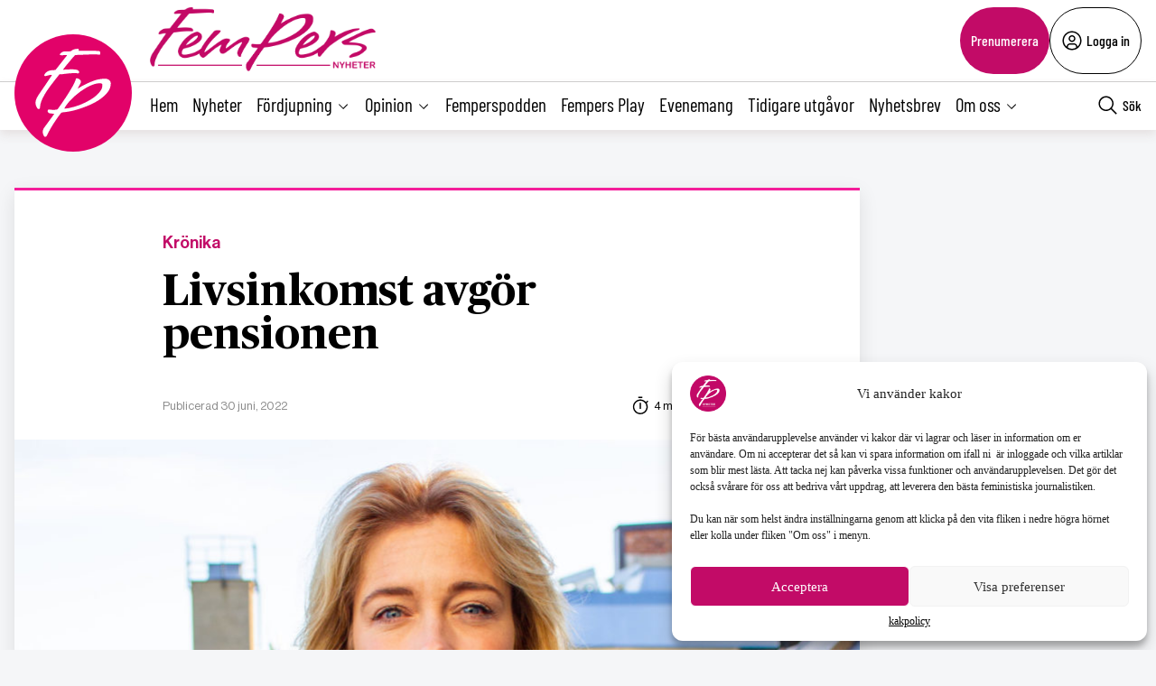

--- FILE ---
content_type: text/html; charset=utf-8
request_url: https://www.google.com/recaptcha/api2/anchor?ar=1&k=6LcnuikpAAAAAABPTqQ_gIRUCxJnCTjO5F1stfeX&co=aHR0cHM6Ly9mZW1wZXJzLnNlOjQ0Mw..&hl=en&v=PoyoqOPhxBO7pBk68S4YbpHZ&size=invisible&anchor-ms=20000&execute-ms=30000&cb=mwjoa4u8ttdx
body_size: 48606
content:
<!DOCTYPE HTML><html dir="ltr" lang="en"><head><meta http-equiv="Content-Type" content="text/html; charset=UTF-8">
<meta http-equiv="X-UA-Compatible" content="IE=edge">
<title>reCAPTCHA</title>
<style type="text/css">
/* cyrillic-ext */
@font-face {
  font-family: 'Roboto';
  font-style: normal;
  font-weight: 400;
  font-stretch: 100%;
  src: url(//fonts.gstatic.com/s/roboto/v48/KFO7CnqEu92Fr1ME7kSn66aGLdTylUAMa3GUBHMdazTgWw.woff2) format('woff2');
  unicode-range: U+0460-052F, U+1C80-1C8A, U+20B4, U+2DE0-2DFF, U+A640-A69F, U+FE2E-FE2F;
}
/* cyrillic */
@font-face {
  font-family: 'Roboto';
  font-style: normal;
  font-weight: 400;
  font-stretch: 100%;
  src: url(//fonts.gstatic.com/s/roboto/v48/KFO7CnqEu92Fr1ME7kSn66aGLdTylUAMa3iUBHMdazTgWw.woff2) format('woff2');
  unicode-range: U+0301, U+0400-045F, U+0490-0491, U+04B0-04B1, U+2116;
}
/* greek-ext */
@font-face {
  font-family: 'Roboto';
  font-style: normal;
  font-weight: 400;
  font-stretch: 100%;
  src: url(//fonts.gstatic.com/s/roboto/v48/KFO7CnqEu92Fr1ME7kSn66aGLdTylUAMa3CUBHMdazTgWw.woff2) format('woff2');
  unicode-range: U+1F00-1FFF;
}
/* greek */
@font-face {
  font-family: 'Roboto';
  font-style: normal;
  font-weight: 400;
  font-stretch: 100%;
  src: url(//fonts.gstatic.com/s/roboto/v48/KFO7CnqEu92Fr1ME7kSn66aGLdTylUAMa3-UBHMdazTgWw.woff2) format('woff2');
  unicode-range: U+0370-0377, U+037A-037F, U+0384-038A, U+038C, U+038E-03A1, U+03A3-03FF;
}
/* math */
@font-face {
  font-family: 'Roboto';
  font-style: normal;
  font-weight: 400;
  font-stretch: 100%;
  src: url(//fonts.gstatic.com/s/roboto/v48/KFO7CnqEu92Fr1ME7kSn66aGLdTylUAMawCUBHMdazTgWw.woff2) format('woff2');
  unicode-range: U+0302-0303, U+0305, U+0307-0308, U+0310, U+0312, U+0315, U+031A, U+0326-0327, U+032C, U+032F-0330, U+0332-0333, U+0338, U+033A, U+0346, U+034D, U+0391-03A1, U+03A3-03A9, U+03B1-03C9, U+03D1, U+03D5-03D6, U+03F0-03F1, U+03F4-03F5, U+2016-2017, U+2034-2038, U+203C, U+2040, U+2043, U+2047, U+2050, U+2057, U+205F, U+2070-2071, U+2074-208E, U+2090-209C, U+20D0-20DC, U+20E1, U+20E5-20EF, U+2100-2112, U+2114-2115, U+2117-2121, U+2123-214F, U+2190, U+2192, U+2194-21AE, U+21B0-21E5, U+21F1-21F2, U+21F4-2211, U+2213-2214, U+2216-22FF, U+2308-230B, U+2310, U+2319, U+231C-2321, U+2336-237A, U+237C, U+2395, U+239B-23B7, U+23D0, U+23DC-23E1, U+2474-2475, U+25AF, U+25B3, U+25B7, U+25BD, U+25C1, U+25CA, U+25CC, U+25FB, U+266D-266F, U+27C0-27FF, U+2900-2AFF, U+2B0E-2B11, U+2B30-2B4C, U+2BFE, U+3030, U+FF5B, U+FF5D, U+1D400-1D7FF, U+1EE00-1EEFF;
}
/* symbols */
@font-face {
  font-family: 'Roboto';
  font-style: normal;
  font-weight: 400;
  font-stretch: 100%;
  src: url(//fonts.gstatic.com/s/roboto/v48/KFO7CnqEu92Fr1ME7kSn66aGLdTylUAMaxKUBHMdazTgWw.woff2) format('woff2');
  unicode-range: U+0001-000C, U+000E-001F, U+007F-009F, U+20DD-20E0, U+20E2-20E4, U+2150-218F, U+2190, U+2192, U+2194-2199, U+21AF, U+21E6-21F0, U+21F3, U+2218-2219, U+2299, U+22C4-22C6, U+2300-243F, U+2440-244A, U+2460-24FF, U+25A0-27BF, U+2800-28FF, U+2921-2922, U+2981, U+29BF, U+29EB, U+2B00-2BFF, U+4DC0-4DFF, U+FFF9-FFFB, U+10140-1018E, U+10190-1019C, U+101A0, U+101D0-101FD, U+102E0-102FB, U+10E60-10E7E, U+1D2C0-1D2D3, U+1D2E0-1D37F, U+1F000-1F0FF, U+1F100-1F1AD, U+1F1E6-1F1FF, U+1F30D-1F30F, U+1F315, U+1F31C, U+1F31E, U+1F320-1F32C, U+1F336, U+1F378, U+1F37D, U+1F382, U+1F393-1F39F, U+1F3A7-1F3A8, U+1F3AC-1F3AF, U+1F3C2, U+1F3C4-1F3C6, U+1F3CA-1F3CE, U+1F3D4-1F3E0, U+1F3ED, U+1F3F1-1F3F3, U+1F3F5-1F3F7, U+1F408, U+1F415, U+1F41F, U+1F426, U+1F43F, U+1F441-1F442, U+1F444, U+1F446-1F449, U+1F44C-1F44E, U+1F453, U+1F46A, U+1F47D, U+1F4A3, U+1F4B0, U+1F4B3, U+1F4B9, U+1F4BB, U+1F4BF, U+1F4C8-1F4CB, U+1F4D6, U+1F4DA, U+1F4DF, U+1F4E3-1F4E6, U+1F4EA-1F4ED, U+1F4F7, U+1F4F9-1F4FB, U+1F4FD-1F4FE, U+1F503, U+1F507-1F50B, U+1F50D, U+1F512-1F513, U+1F53E-1F54A, U+1F54F-1F5FA, U+1F610, U+1F650-1F67F, U+1F687, U+1F68D, U+1F691, U+1F694, U+1F698, U+1F6AD, U+1F6B2, U+1F6B9-1F6BA, U+1F6BC, U+1F6C6-1F6CF, U+1F6D3-1F6D7, U+1F6E0-1F6EA, U+1F6F0-1F6F3, U+1F6F7-1F6FC, U+1F700-1F7FF, U+1F800-1F80B, U+1F810-1F847, U+1F850-1F859, U+1F860-1F887, U+1F890-1F8AD, U+1F8B0-1F8BB, U+1F8C0-1F8C1, U+1F900-1F90B, U+1F93B, U+1F946, U+1F984, U+1F996, U+1F9E9, U+1FA00-1FA6F, U+1FA70-1FA7C, U+1FA80-1FA89, U+1FA8F-1FAC6, U+1FACE-1FADC, U+1FADF-1FAE9, U+1FAF0-1FAF8, U+1FB00-1FBFF;
}
/* vietnamese */
@font-face {
  font-family: 'Roboto';
  font-style: normal;
  font-weight: 400;
  font-stretch: 100%;
  src: url(//fonts.gstatic.com/s/roboto/v48/KFO7CnqEu92Fr1ME7kSn66aGLdTylUAMa3OUBHMdazTgWw.woff2) format('woff2');
  unicode-range: U+0102-0103, U+0110-0111, U+0128-0129, U+0168-0169, U+01A0-01A1, U+01AF-01B0, U+0300-0301, U+0303-0304, U+0308-0309, U+0323, U+0329, U+1EA0-1EF9, U+20AB;
}
/* latin-ext */
@font-face {
  font-family: 'Roboto';
  font-style: normal;
  font-weight: 400;
  font-stretch: 100%;
  src: url(//fonts.gstatic.com/s/roboto/v48/KFO7CnqEu92Fr1ME7kSn66aGLdTylUAMa3KUBHMdazTgWw.woff2) format('woff2');
  unicode-range: U+0100-02BA, U+02BD-02C5, U+02C7-02CC, U+02CE-02D7, U+02DD-02FF, U+0304, U+0308, U+0329, U+1D00-1DBF, U+1E00-1E9F, U+1EF2-1EFF, U+2020, U+20A0-20AB, U+20AD-20C0, U+2113, U+2C60-2C7F, U+A720-A7FF;
}
/* latin */
@font-face {
  font-family: 'Roboto';
  font-style: normal;
  font-weight: 400;
  font-stretch: 100%;
  src: url(//fonts.gstatic.com/s/roboto/v48/KFO7CnqEu92Fr1ME7kSn66aGLdTylUAMa3yUBHMdazQ.woff2) format('woff2');
  unicode-range: U+0000-00FF, U+0131, U+0152-0153, U+02BB-02BC, U+02C6, U+02DA, U+02DC, U+0304, U+0308, U+0329, U+2000-206F, U+20AC, U+2122, U+2191, U+2193, U+2212, U+2215, U+FEFF, U+FFFD;
}
/* cyrillic-ext */
@font-face {
  font-family: 'Roboto';
  font-style: normal;
  font-weight: 500;
  font-stretch: 100%;
  src: url(//fonts.gstatic.com/s/roboto/v48/KFO7CnqEu92Fr1ME7kSn66aGLdTylUAMa3GUBHMdazTgWw.woff2) format('woff2');
  unicode-range: U+0460-052F, U+1C80-1C8A, U+20B4, U+2DE0-2DFF, U+A640-A69F, U+FE2E-FE2F;
}
/* cyrillic */
@font-face {
  font-family: 'Roboto';
  font-style: normal;
  font-weight: 500;
  font-stretch: 100%;
  src: url(//fonts.gstatic.com/s/roboto/v48/KFO7CnqEu92Fr1ME7kSn66aGLdTylUAMa3iUBHMdazTgWw.woff2) format('woff2');
  unicode-range: U+0301, U+0400-045F, U+0490-0491, U+04B0-04B1, U+2116;
}
/* greek-ext */
@font-face {
  font-family: 'Roboto';
  font-style: normal;
  font-weight: 500;
  font-stretch: 100%;
  src: url(//fonts.gstatic.com/s/roboto/v48/KFO7CnqEu92Fr1ME7kSn66aGLdTylUAMa3CUBHMdazTgWw.woff2) format('woff2');
  unicode-range: U+1F00-1FFF;
}
/* greek */
@font-face {
  font-family: 'Roboto';
  font-style: normal;
  font-weight: 500;
  font-stretch: 100%;
  src: url(//fonts.gstatic.com/s/roboto/v48/KFO7CnqEu92Fr1ME7kSn66aGLdTylUAMa3-UBHMdazTgWw.woff2) format('woff2');
  unicode-range: U+0370-0377, U+037A-037F, U+0384-038A, U+038C, U+038E-03A1, U+03A3-03FF;
}
/* math */
@font-face {
  font-family: 'Roboto';
  font-style: normal;
  font-weight: 500;
  font-stretch: 100%;
  src: url(//fonts.gstatic.com/s/roboto/v48/KFO7CnqEu92Fr1ME7kSn66aGLdTylUAMawCUBHMdazTgWw.woff2) format('woff2');
  unicode-range: U+0302-0303, U+0305, U+0307-0308, U+0310, U+0312, U+0315, U+031A, U+0326-0327, U+032C, U+032F-0330, U+0332-0333, U+0338, U+033A, U+0346, U+034D, U+0391-03A1, U+03A3-03A9, U+03B1-03C9, U+03D1, U+03D5-03D6, U+03F0-03F1, U+03F4-03F5, U+2016-2017, U+2034-2038, U+203C, U+2040, U+2043, U+2047, U+2050, U+2057, U+205F, U+2070-2071, U+2074-208E, U+2090-209C, U+20D0-20DC, U+20E1, U+20E5-20EF, U+2100-2112, U+2114-2115, U+2117-2121, U+2123-214F, U+2190, U+2192, U+2194-21AE, U+21B0-21E5, U+21F1-21F2, U+21F4-2211, U+2213-2214, U+2216-22FF, U+2308-230B, U+2310, U+2319, U+231C-2321, U+2336-237A, U+237C, U+2395, U+239B-23B7, U+23D0, U+23DC-23E1, U+2474-2475, U+25AF, U+25B3, U+25B7, U+25BD, U+25C1, U+25CA, U+25CC, U+25FB, U+266D-266F, U+27C0-27FF, U+2900-2AFF, U+2B0E-2B11, U+2B30-2B4C, U+2BFE, U+3030, U+FF5B, U+FF5D, U+1D400-1D7FF, U+1EE00-1EEFF;
}
/* symbols */
@font-face {
  font-family: 'Roboto';
  font-style: normal;
  font-weight: 500;
  font-stretch: 100%;
  src: url(//fonts.gstatic.com/s/roboto/v48/KFO7CnqEu92Fr1ME7kSn66aGLdTylUAMaxKUBHMdazTgWw.woff2) format('woff2');
  unicode-range: U+0001-000C, U+000E-001F, U+007F-009F, U+20DD-20E0, U+20E2-20E4, U+2150-218F, U+2190, U+2192, U+2194-2199, U+21AF, U+21E6-21F0, U+21F3, U+2218-2219, U+2299, U+22C4-22C6, U+2300-243F, U+2440-244A, U+2460-24FF, U+25A0-27BF, U+2800-28FF, U+2921-2922, U+2981, U+29BF, U+29EB, U+2B00-2BFF, U+4DC0-4DFF, U+FFF9-FFFB, U+10140-1018E, U+10190-1019C, U+101A0, U+101D0-101FD, U+102E0-102FB, U+10E60-10E7E, U+1D2C0-1D2D3, U+1D2E0-1D37F, U+1F000-1F0FF, U+1F100-1F1AD, U+1F1E6-1F1FF, U+1F30D-1F30F, U+1F315, U+1F31C, U+1F31E, U+1F320-1F32C, U+1F336, U+1F378, U+1F37D, U+1F382, U+1F393-1F39F, U+1F3A7-1F3A8, U+1F3AC-1F3AF, U+1F3C2, U+1F3C4-1F3C6, U+1F3CA-1F3CE, U+1F3D4-1F3E0, U+1F3ED, U+1F3F1-1F3F3, U+1F3F5-1F3F7, U+1F408, U+1F415, U+1F41F, U+1F426, U+1F43F, U+1F441-1F442, U+1F444, U+1F446-1F449, U+1F44C-1F44E, U+1F453, U+1F46A, U+1F47D, U+1F4A3, U+1F4B0, U+1F4B3, U+1F4B9, U+1F4BB, U+1F4BF, U+1F4C8-1F4CB, U+1F4D6, U+1F4DA, U+1F4DF, U+1F4E3-1F4E6, U+1F4EA-1F4ED, U+1F4F7, U+1F4F9-1F4FB, U+1F4FD-1F4FE, U+1F503, U+1F507-1F50B, U+1F50D, U+1F512-1F513, U+1F53E-1F54A, U+1F54F-1F5FA, U+1F610, U+1F650-1F67F, U+1F687, U+1F68D, U+1F691, U+1F694, U+1F698, U+1F6AD, U+1F6B2, U+1F6B9-1F6BA, U+1F6BC, U+1F6C6-1F6CF, U+1F6D3-1F6D7, U+1F6E0-1F6EA, U+1F6F0-1F6F3, U+1F6F7-1F6FC, U+1F700-1F7FF, U+1F800-1F80B, U+1F810-1F847, U+1F850-1F859, U+1F860-1F887, U+1F890-1F8AD, U+1F8B0-1F8BB, U+1F8C0-1F8C1, U+1F900-1F90B, U+1F93B, U+1F946, U+1F984, U+1F996, U+1F9E9, U+1FA00-1FA6F, U+1FA70-1FA7C, U+1FA80-1FA89, U+1FA8F-1FAC6, U+1FACE-1FADC, U+1FADF-1FAE9, U+1FAF0-1FAF8, U+1FB00-1FBFF;
}
/* vietnamese */
@font-face {
  font-family: 'Roboto';
  font-style: normal;
  font-weight: 500;
  font-stretch: 100%;
  src: url(//fonts.gstatic.com/s/roboto/v48/KFO7CnqEu92Fr1ME7kSn66aGLdTylUAMa3OUBHMdazTgWw.woff2) format('woff2');
  unicode-range: U+0102-0103, U+0110-0111, U+0128-0129, U+0168-0169, U+01A0-01A1, U+01AF-01B0, U+0300-0301, U+0303-0304, U+0308-0309, U+0323, U+0329, U+1EA0-1EF9, U+20AB;
}
/* latin-ext */
@font-face {
  font-family: 'Roboto';
  font-style: normal;
  font-weight: 500;
  font-stretch: 100%;
  src: url(//fonts.gstatic.com/s/roboto/v48/KFO7CnqEu92Fr1ME7kSn66aGLdTylUAMa3KUBHMdazTgWw.woff2) format('woff2');
  unicode-range: U+0100-02BA, U+02BD-02C5, U+02C7-02CC, U+02CE-02D7, U+02DD-02FF, U+0304, U+0308, U+0329, U+1D00-1DBF, U+1E00-1E9F, U+1EF2-1EFF, U+2020, U+20A0-20AB, U+20AD-20C0, U+2113, U+2C60-2C7F, U+A720-A7FF;
}
/* latin */
@font-face {
  font-family: 'Roboto';
  font-style: normal;
  font-weight: 500;
  font-stretch: 100%;
  src: url(//fonts.gstatic.com/s/roboto/v48/KFO7CnqEu92Fr1ME7kSn66aGLdTylUAMa3yUBHMdazQ.woff2) format('woff2');
  unicode-range: U+0000-00FF, U+0131, U+0152-0153, U+02BB-02BC, U+02C6, U+02DA, U+02DC, U+0304, U+0308, U+0329, U+2000-206F, U+20AC, U+2122, U+2191, U+2193, U+2212, U+2215, U+FEFF, U+FFFD;
}
/* cyrillic-ext */
@font-face {
  font-family: 'Roboto';
  font-style: normal;
  font-weight: 900;
  font-stretch: 100%;
  src: url(//fonts.gstatic.com/s/roboto/v48/KFO7CnqEu92Fr1ME7kSn66aGLdTylUAMa3GUBHMdazTgWw.woff2) format('woff2');
  unicode-range: U+0460-052F, U+1C80-1C8A, U+20B4, U+2DE0-2DFF, U+A640-A69F, U+FE2E-FE2F;
}
/* cyrillic */
@font-face {
  font-family: 'Roboto';
  font-style: normal;
  font-weight: 900;
  font-stretch: 100%;
  src: url(//fonts.gstatic.com/s/roboto/v48/KFO7CnqEu92Fr1ME7kSn66aGLdTylUAMa3iUBHMdazTgWw.woff2) format('woff2');
  unicode-range: U+0301, U+0400-045F, U+0490-0491, U+04B0-04B1, U+2116;
}
/* greek-ext */
@font-face {
  font-family: 'Roboto';
  font-style: normal;
  font-weight: 900;
  font-stretch: 100%;
  src: url(//fonts.gstatic.com/s/roboto/v48/KFO7CnqEu92Fr1ME7kSn66aGLdTylUAMa3CUBHMdazTgWw.woff2) format('woff2');
  unicode-range: U+1F00-1FFF;
}
/* greek */
@font-face {
  font-family: 'Roboto';
  font-style: normal;
  font-weight: 900;
  font-stretch: 100%;
  src: url(//fonts.gstatic.com/s/roboto/v48/KFO7CnqEu92Fr1ME7kSn66aGLdTylUAMa3-UBHMdazTgWw.woff2) format('woff2');
  unicode-range: U+0370-0377, U+037A-037F, U+0384-038A, U+038C, U+038E-03A1, U+03A3-03FF;
}
/* math */
@font-face {
  font-family: 'Roboto';
  font-style: normal;
  font-weight: 900;
  font-stretch: 100%;
  src: url(//fonts.gstatic.com/s/roboto/v48/KFO7CnqEu92Fr1ME7kSn66aGLdTylUAMawCUBHMdazTgWw.woff2) format('woff2');
  unicode-range: U+0302-0303, U+0305, U+0307-0308, U+0310, U+0312, U+0315, U+031A, U+0326-0327, U+032C, U+032F-0330, U+0332-0333, U+0338, U+033A, U+0346, U+034D, U+0391-03A1, U+03A3-03A9, U+03B1-03C9, U+03D1, U+03D5-03D6, U+03F0-03F1, U+03F4-03F5, U+2016-2017, U+2034-2038, U+203C, U+2040, U+2043, U+2047, U+2050, U+2057, U+205F, U+2070-2071, U+2074-208E, U+2090-209C, U+20D0-20DC, U+20E1, U+20E5-20EF, U+2100-2112, U+2114-2115, U+2117-2121, U+2123-214F, U+2190, U+2192, U+2194-21AE, U+21B0-21E5, U+21F1-21F2, U+21F4-2211, U+2213-2214, U+2216-22FF, U+2308-230B, U+2310, U+2319, U+231C-2321, U+2336-237A, U+237C, U+2395, U+239B-23B7, U+23D0, U+23DC-23E1, U+2474-2475, U+25AF, U+25B3, U+25B7, U+25BD, U+25C1, U+25CA, U+25CC, U+25FB, U+266D-266F, U+27C0-27FF, U+2900-2AFF, U+2B0E-2B11, U+2B30-2B4C, U+2BFE, U+3030, U+FF5B, U+FF5D, U+1D400-1D7FF, U+1EE00-1EEFF;
}
/* symbols */
@font-face {
  font-family: 'Roboto';
  font-style: normal;
  font-weight: 900;
  font-stretch: 100%;
  src: url(//fonts.gstatic.com/s/roboto/v48/KFO7CnqEu92Fr1ME7kSn66aGLdTylUAMaxKUBHMdazTgWw.woff2) format('woff2');
  unicode-range: U+0001-000C, U+000E-001F, U+007F-009F, U+20DD-20E0, U+20E2-20E4, U+2150-218F, U+2190, U+2192, U+2194-2199, U+21AF, U+21E6-21F0, U+21F3, U+2218-2219, U+2299, U+22C4-22C6, U+2300-243F, U+2440-244A, U+2460-24FF, U+25A0-27BF, U+2800-28FF, U+2921-2922, U+2981, U+29BF, U+29EB, U+2B00-2BFF, U+4DC0-4DFF, U+FFF9-FFFB, U+10140-1018E, U+10190-1019C, U+101A0, U+101D0-101FD, U+102E0-102FB, U+10E60-10E7E, U+1D2C0-1D2D3, U+1D2E0-1D37F, U+1F000-1F0FF, U+1F100-1F1AD, U+1F1E6-1F1FF, U+1F30D-1F30F, U+1F315, U+1F31C, U+1F31E, U+1F320-1F32C, U+1F336, U+1F378, U+1F37D, U+1F382, U+1F393-1F39F, U+1F3A7-1F3A8, U+1F3AC-1F3AF, U+1F3C2, U+1F3C4-1F3C6, U+1F3CA-1F3CE, U+1F3D4-1F3E0, U+1F3ED, U+1F3F1-1F3F3, U+1F3F5-1F3F7, U+1F408, U+1F415, U+1F41F, U+1F426, U+1F43F, U+1F441-1F442, U+1F444, U+1F446-1F449, U+1F44C-1F44E, U+1F453, U+1F46A, U+1F47D, U+1F4A3, U+1F4B0, U+1F4B3, U+1F4B9, U+1F4BB, U+1F4BF, U+1F4C8-1F4CB, U+1F4D6, U+1F4DA, U+1F4DF, U+1F4E3-1F4E6, U+1F4EA-1F4ED, U+1F4F7, U+1F4F9-1F4FB, U+1F4FD-1F4FE, U+1F503, U+1F507-1F50B, U+1F50D, U+1F512-1F513, U+1F53E-1F54A, U+1F54F-1F5FA, U+1F610, U+1F650-1F67F, U+1F687, U+1F68D, U+1F691, U+1F694, U+1F698, U+1F6AD, U+1F6B2, U+1F6B9-1F6BA, U+1F6BC, U+1F6C6-1F6CF, U+1F6D3-1F6D7, U+1F6E0-1F6EA, U+1F6F0-1F6F3, U+1F6F7-1F6FC, U+1F700-1F7FF, U+1F800-1F80B, U+1F810-1F847, U+1F850-1F859, U+1F860-1F887, U+1F890-1F8AD, U+1F8B0-1F8BB, U+1F8C0-1F8C1, U+1F900-1F90B, U+1F93B, U+1F946, U+1F984, U+1F996, U+1F9E9, U+1FA00-1FA6F, U+1FA70-1FA7C, U+1FA80-1FA89, U+1FA8F-1FAC6, U+1FACE-1FADC, U+1FADF-1FAE9, U+1FAF0-1FAF8, U+1FB00-1FBFF;
}
/* vietnamese */
@font-face {
  font-family: 'Roboto';
  font-style: normal;
  font-weight: 900;
  font-stretch: 100%;
  src: url(//fonts.gstatic.com/s/roboto/v48/KFO7CnqEu92Fr1ME7kSn66aGLdTylUAMa3OUBHMdazTgWw.woff2) format('woff2');
  unicode-range: U+0102-0103, U+0110-0111, U+0128-0129, U+0168-0169, U+01A0-01A1, U+01AF-01B0, U+0300-0301, U+0303-0304, U+0308-0309, U+0323, U+0329, U+1EA0-1EF9, U+20AB;
}
/* latin-ext */
@font-face {
  font-family: 'Roboto';
  font-style: normal;
  font-weight: 900;
  font-stretch: 100%;
  src: url(//fonts.gstatic.com/s/roboto/v48/KFO7CnqEu92Fr1ME7kSn66aGLdTylUAMa3KUBHMdazTgWw.woff2) format('woff2');
  unicode-range: U+0100-02BA, U+02BD-02C5, U+02C7-02CC, U+02CE-02D7, U+02DD-02FF, U+0304, U+0308, U+0329, U+1D00-1DBF, U+1E00-1E9F, U+1EF2-1EFF, U+2020, U+20A0-20AB, U+20AD-20C0, U+2113, U+2C60-2C7F, U+A720-A7FF;
}
/* latin */
@font-face {
  font-family: 'Roboto';
  font-style: normal;
  font-weight: 900;
  font-stretch: 100%;
  src: url(//fonts.gstatic.com/s/roboto/v48/KFO7CnqEu92Fr1ME7kSn66aGLdTylUAMa3yUBHMdazQ.woff2) format('woff2');
  unicode-range: U+0000-00FF, U+0131, U+0152-0153, U+02BB-02BC, U+02C6, U+02DA, U+02DC, U+0304, U+0308, U+0329, U+2000-206F, U+20AC, U+2122, U+2191, U+2193, U+2212, U+2215, U+FEFF, U+FFFD;
}

</style>
<link rel="stylesheet" type="text/css" href="https://www.gstatic.com/recaptcha/releases/PoyoqOPhxBO7pBk68S4YbpHZ/styles__ltr.css">
<script nonce="kUgIBqZPz4MdKhE9LdwOVg" type="text/javascript">window['__recaptcha_api'] = 'https://www.google.com/recaptcha/api2/';</script>
<script type="text/javascript" src="https://www.gstatic.com/recaptcha/releases/PoyoqOPhxBO7pBk68S4YbpHZ/recaptcha__en.js" nonce="kUgIBqZPz4MdKhE9LdwOVg">
      
    </script></head>
<body><div id="rc-anchor-alert" class="rc-anchor-alert"></div>
<input type="hidden" id="recaptcha-token" value="[base64]">
<script type="text/javascript" nonce="kUgIBqZPz4MdKhE9LdwOVg">
      recaptcha.anchor.Main.init("[\x22ainput\x22,[\x22bgdata\x22,\x22\x22,\[base64]/[base64]/[base64]/bmV3IHJbeF0oY1swXSk6RT09Mj9uZXcgclt4XShjWzBdLGNbMV0pOkU9PTM/bmV3IHJbeF0oY1swXSxjWzFdLGNbMl0pOkU9PTQ/[base64]/[base64]/[base64]/[base64]/[base64]/[base64]/[base64]/[base64]\x22,\[base64]\\u003d\x22,\x22f0I4woRMflZ3w4LDisO/w6LCoisxwol+ZiMWwrtow5/CiAxQwptHNMKjwp3CtMO9w7Anw7l6LsObwqbDnsKbJcOxwojDl2HDijPCgcOawp/DuS0sPwF4wp/DngfDv8KUAwTChDhDw57DrxjCrB4Ww5RZwpbDpsOgwpZTwqbCsAHDmcOrwr0yKyMvwrkmOMKPw7zCo1/DnkXCrR7CrsOuw4JBwpfDkMK2wpvCrTFNXsORwo3DgMKBwowUCWzDsMOhwp89QcKsw5zCrMO9w6nDlsKSw67DjR7DhcKVwoJEw4B/[base64]/w7cxwoDDgyFUZsOjXMOPw6PDncO6YgI3wqTDhgZDXANfMyTDi8KrWMKucjA+ecO5QsKPworDscOFw4bDr8KLeGXCisOKQcOhw5rDjsO+dXnDtVgiw7DDiMKXSQzCpcO0worDq1nCh8OuSMOcTcO4TcKaw5/[base64]/DhkXDmmHDt8K9PmDClsK1w7dQdsKqBwIJNyHDsVI0wqN4MCrDq0zDisODw48Lw4Flw5FpIsOtwoJ9bcKpwpUYWBM1w5/[base64]/w5IWWyQRMsO/L2zDuMKxw5Y9VC3CuV4Ww67DocKPf8OXGATDlz8iw6cUwpsBfcO9GcO/w43CqcOhwoNUJCZ/XnjDvQDDrz3CscK4w60ReMKXwrDDr1seFUDDk3PDrMKzw7nDnRw5w47CosOdMsO/[base64]/[base64]/[base64]/DvMKdCsO5ZsK4wo9YwrzClDQ6wpEVWXnDm3shw6snOWTCm8OCRhtWXXLDvcOKTSbCrxvDrTJrdDR8wpnDpH3DiWR7wr3DuDQSwqsuwpYaPcK/w7JJA2jDp8Krw55SKigIGMOcw4bDn2MGEjrDix7CrsKfwr50w7DDvQPDiMOJUcO/wqrCncOXw7xUw5xYw7rDgsOAwoB+wrtvwpjCqcODOcOgfMKjUE03AsOPw6TCncO/H8Kbw5HCj3zDq8K2YB3DlsOcLj9iwpl2esOrYsOxIcOyGsK4wrnDkQIZwq9Bw4wKwrF5w6vCpMKJwpnDvADDkFDDg2dXQMOdb8ObwpJbw7fDrzHDkMOAe8Omw4AtTzkDw4o3wpF4R8KGw7ofHCwfw73CnnASZsOMSBXDmRRtwqsffDTDp8O/YMOLw53Cs3kWwpPCjcKydSrDoXRWwrs6P8KBfcO0VQ93JMK+w5nDscO4ZR1NTTsTwqLCniPClWjDncOkNgUZDcORFMOYwqMYccOUw5PDpSzDmj/DlTbCn34DwpNEQwBXw5jCoMOubATDhcKzw43Cu14uwo9iw4vDrDfCj8K2DsK3wqLDlcKsw47CsVzChMOwwqRTAnbDv8KkwoHCkhBdw4lvCQfDhjlAQcOiw6/Dtnlyw6d2J3bCvcKBanhYT18bw5/CmMOJXQTDjRZ9wq8Ow5vCisOPacOXKcKQwqV1wrZXaMKjw6nDrsO/QlHDkQjDqEIjwobDhmNcG8KDFX9uFRFswq/CtMOwAnVTRTLCucKrwpNww5fCgcOgZ8OcSMKzw6rChitvDnHDkwgVw7Exw73DnMOKUjpzwpzCtktJw4TCgcOhN8OFYMKLfCouw7DCiRbCkFfCml1/W8Oww4BVfwk3wrhIaiTCqyUsWMK3wo3CmhlSw63CkA/ChcOewq/DmTfDosKyE8KFw6/DogDDj8OXwqLCiUPCoAJAwrsXwqI+M37ClsO5wr7DmsOuW8OcAgzCncOXZSI3w5oBYCbDoh3Cg3kYHMOCR3HDrnrCk8KWwpfClMKzcnMhwpDDvcK5wqUHw4huw6/DgAjDo8K5w7Npw5c+w5JkwoJrB8K1DmjDt8O9wrPDm8OVNMKcw6fDjGEUUMObfXfDgi5NccK8DsOqw5ZaenJ1woUZwqHClsO4bn/DtMKQGMOjBsOgw7DCgyk1d8KKwrVwOinCsB/CjGnDr8K9wqdpBCTCnsKbwq/DljpgfsO6w5nDscKDWEHDoMOjwpNmOkF5w6sWw5TDm8OyIMOLw47CvcKrw4E+w5Bzwrsow6DCn8KnD8OKcl/DkcKOT1EFFVPCv2JPVjrCjMKmDMO1woQvw7N1woJrw57DtsKbwp4gwqzClcKkw487w7fDvMOEw5gQGMOJdsOlW8OzSV1QBkfCjsKyK8Onw4/Cu8KNwrHCjkw3wo7CrXkRLm/ChnbDgnDCh8OYQDLDlcK+PzQ1w7bCu8KHwp8/csKJw6Mgw5lewoI1FS1RY8Kqwr1YwonCnVHDi8OLHinCtC3CicK9wrNLeBVHMR7CjcOgC8Kga8KNVMOGw5I8wrvDqcOdAcOewoddEcOXAEDDmzlAwrrCoMOew4ZTw6XCr8KgwrIOdcKGOMK1PcK/[base64]/CkkbDhwYXwp/[base64]/DrcKww6h8wo4RK8K1FcOgw5fDpHhhexZxwr3DpsKbwrzDr3HDhHnDpyzCj3rChknDglYZwpsTcxfCkMKsw5PCp8KLwp1EPz3CgMKbw5DDoEBQIMOSw4jCvjpGwqZ2BWEmwqsMHUDDl1Mzw4wMDE9HwqTDhgc/w61WMcKHdB3DgGbCkcOMw6bDncKAdcOuwrA+wqbCpsKSwrljLcO5wr/CnMKMCMKxewbDrcOIAQfDhkhkAcKDwrLCs8O5YcOVRcKdw4nCg2/CpTLDixrDoyrDgsOXFBofw49gw4HDiMKnYVvCv33Dlw8pw77CuMK+acKXwrs4w7FhwqrCucOtV8OGJGnCvsK/w5rDtS/CplzDt8KDw7VAJcOZD3U8S8OwF8KrFcOxHWouWMKcwoI2GELCqcOac8O8wogtwok+UVNGw4d0wrTDlMKPccKSwpg7w7LDvsK8wrLDnV4sR8KgwrXDj07DhsOGw7wSwoVwwqfCrsOVw6rCtixPw4ZawrNlw6rCoizDn19iaHVCC8Knw7ITZ8OCwqLDlW/DgcOmw7wNQMKiVX/Ck8K7BhoQHh4KwotiwodPRx3DuMO0VEjDtMKmAHsowrVDWsOJw4zCpA3Cq3HCtwfDg8KWw5rCo8OIaMK8Hn/CtVh6w5xrQMO4w7oXw44FCsOMKzfDn8K1aMKrw5PDqsKmXWs+JsKPwqTDpzYvw5TCkknDl8OaBMOwLDfDvx3DuQLCrsOHK3zDmBE7wpR7AkRMLcOZw6R4GsK/w77Cul7CgHLDqcKJwqDDuC4sw6jDoB5gGsOfwqjDmCDCpzlrw4bCrQIlwpvCqcKqW8OgVMKRw4DCi2JZdg/Dpntsw6RpY13ClB4WwrTCh8KjZVUSwoNEwrx3wqsOw4Q2BcO4YcOmwopXwogKZEjDkHouOsOTwpvCsT5ww4IywrnDt8OkKMKNKsOfImwJwrI6wqPCn8OGZMKXYE1WPcKfEDjCvG/CqD3CtcKmbsOdw6sXEsOuw4LCoX4Ww6nCpsOWaMO9wo7CmgrDlnt4wqElw4c0wr19wqwnw79xF8KvasKZw6fDg8OZLsKnGzHDgk0fAsOuwqPDnsOMw7A9R8OuQsOEwpLDnsKeVFNgw6/Dj33DgsKCfsOCw5PDvDfDrzFoOMOoECFyBMOFw7pBw70bwpHCkcONMDJgw43ChijCu8KycDlZw4rCsDvClsOgwr3DrVrCtiE9KmHDoTM1PcKwwrzCriLDqcOnPRfCtAESHEtDXsKrQH/[base64]/[base64]/QRnDk8KqwrIIPCTComAqPn8eFMOfUTvCq8K1wqkuBiVVTy7DoMKmUcKiN8KlwqXDvsOAKmHDnUzDvBUsw6DDhMKYU3vCpA4kRWHDtQQEw4UDG8OHKjjDjR/DkMOUdkMsV3DDjQYSw7I5fBkAwq5VwpUWMkrDhMKgwp/[base64]/[base64]/Dh8O2wpxhwpbDkBcIwocywr/CvyHCqhVkw4vDqR7CjsK4AXQCdkXCssOuecKmw7BmRcKCwonDohXCn8KhXMOhEgPDqDEowr7ClgbClRwAbsKowq/DnzXClsOwO8KIWnkeG8OGw5kpGA7ChyTDq1Z3O8OmNcOJwo3DmA7DnMOtbWTDowfCkmMHJMKywqbCnVvCjDjDjgnDtGHDoz3CkB49XDDCkcKtXsO/wqnClsK9ensZwoDDrMOpwpIBVRADEsKLwrBqL8OPw5Rtw7PCj8K0HnlYwrjChyEmw4TDqV1pwqMwwoN7S1LCtsODw5bCr8KNdHTDoAPCn8OJFsOvw5A6QzbCkUrDolcJLsO6w7ZXWcKLLCrCu1LDqkZiw7dMHxnDocKHwokZwqfDoWjDkmtRNhB9NsOOUCsYw7M/O8OCw7ptwpxQdBocw5kow6rDvcOFd8O5wrLCvw/Dqmh/GVfDvMOzIW5qw73CixXCtMOTwrIRQxDDrMOSOj7CqsOZISk4N8OpLMOnw4RbGFnDhMOEwq3DswbClcKoQsKOcMO8dsOUTHM4KcKJwrHDk20CwqstKVPDmD/DtwvChsO6OQkSw6PDlMODwqjCq8O1wrsnwqsQw4cBw6NSwqACw5rCjsKgw4dfwrNmQ2XCqcKowpdcwo9Gw79+E8OFOcKZw6zCsMOhw6wQLHrDsMOSw57Cul7DhcKvwr3CksOzwr9/Y8OkEMO3a8KmV8KFwpQfVsOaTgN7w7rDihAww4Qbw7rDlR3Dh8OmXcONOjPDgcKpw6HDphBzwp0/KT4lw5MbXcKlHcOAw5tuIgpjwp9sOh/[base64]/[base64]/CjjgCRcKfLSEaX8KIE8OYBynCpRBUc2t9BFkXCcKyw45hw4kXw4LDrMO7G8K2LcO1w4XChMKYcXHDisKNw4/[base64]/w7XDrsOJwrXCiCrClVLDtklxw6DDrAHDs8OXw4fChl/DvcKawpVAw6VTw6gawq4ebCLCvjvDpn8hw7XCmyIYK8OuwqJvwoxgVcKDw4jCtMKVEMKvwq/DkCvCuALCkhDDtMK1BjsAwoMsd1odw6PDtGgzRSfDhsObTMK6HWLDlMOiZcOLXMK2YVPDnhHCgsO5OlMSZMKNSMK1wofCrETDg2RAwpbDpMOybcKgw5zCgVfDjsOsw6TDtcK9GcOwwrDCojdLw65Md8Kuw4vDp3JseCzDuwRMwq/[base64]/[base64]/TwXDtQPDlRLCkMOqeS3DmcOSw6HDsSLCsMOPwr/CrA54w6bDm8OLJxxxwp41w6UcCCfDjUd9E8OwwpRBw4jDljtlwoNbUsOTaMKFwqHCg8KxwrTCvmsOwod9wofCosOfwrLDsmLDncOJUsKJwrjCoDBqDVIaMivCjsK3wqkww458woEFNsKZKsKUw5XDgxPDjVsEw7J/PVnDi8KywrJ6L0xYGcKrwqhOJsOWT1Y/w5scwoQhGizCisOpw6/DpsOjESgew7zDqcKiwpXDvjTDvkHDjVPCscOqw6BHw54Qw4/DojbCqm8hwpcqNR7CksKMYEPDlMO6ahvCtsOJUcKFWBPDtcOzwqHCgktmKsO6w4rCugI3w4N7wqXDrhMdw6orVwVUacO+wrV/[base64]/[base64]/Co1LCvcOlSkN4QMO7SsKTUVVSWm7CgcOYfsKHw7wLA8OGw7hFw4RBwopXScKzwrjCksOLwqAuPMKqYMKvaQzDm8O+wovDgMKcw6LCunprW8KmwoLDqi4Hw67DvsKSL8OOw7bDh8OHdlAUw53CrWNSwq7CqMK+J38WQsKgUS7Dk8KDwp/[base64]/Cnh/DjcO8BcKXXVvClMK9GVAEX8KUX0bCrsKQdMOQwrMebmIfw6DDrMKvwrjDugozwobDo8KtHsKXHsOJcxHDg2tUfCXDoWvCrQPDrC0PwrhOMcOSwoNnDsOXXcK1CsOnwp9vFyjDkcK2w6V6HsOdwqlswp3DpRZZwp3DiTZDWyJDUhrDi8K7wrZ7wr/DlMO7w4RTw7/DvFQBw5E1XMKATsKtcsOdwq7Dj8K1CkXDlnQ1wppswpc0wp5Dw5xBF8Kcw6fCrhI/TsOIKn/[base64]/DvgQ+w4TCokgRwpPCt8K0NcKbLD8ewqLDh8KNI2/Dg8KFPGnDo2nDoHbDij03UMOzOcKaY8KAw444w5IVw63CnMKwwqvCmmnCucOBwrhKw5HDpGTChFRpbD0aNgLDh8KNwq4KKMOVwqZtw7MswooJLMKhwqvCnsK0TG1DfsO+wphgwo/DkARubcOyVG/Ct8OBGsKUJ8OGw7hHw65cfMOaYMKcMcOYwpzClcKFwpjDncOiNxLDkcOlwqUxwpnCkggEw6Zqwo/DpEIlwpfDtjlhwo7DvMOOPCwGRcKcw6hzaFvDg1XDtMK/wpMFw4zCtnXDpMK8w6QpXFoSw4JUwrzCjcKWX8Klw5TDpcK9w6lnw6DCqcOywow5JMKIwoENw5bCqQMOEx07w4rDk2cEw6PCjMK/cMOawpNHEsOHfMO9wos2wrzDocOkwoHDiBDDjV/DrSjCgRzCmsOGCk/DscOEw4BgZV/Cm2vCjmDDgRnDgxoZwobCicK+HHIzwqMHwojDpMOjwpVoDcKGXcKpwpwHwqdWVcK/w4bCkMOVwoNzaMO/HA/DoW/ClMKrdlzCjW54AMOKw54/w5rCm8OXNSzCo3wTNMKRCsKLDQY6w4gtAcOhAMOLSMKLwpBAwrxXbMOJw44vCCNYwq4kZcKEwodkw6RAwqTChUdqD8OowpwZw6ozw73CsMO7wqLCiMOzYcKzWAcUw4FIT8OewoLCgiTCj8Klwp7CiMK1KCbDmVrCisKCX8KBD0QcbWAUw4/[base64]/[base64]/w49kLB7DhMOpwqN4IcObwqjDsXgSMsOHwrvDkcOFw5rDuA8EXsKbVMKOwo0yYkYrwoRAwqHDtMO0w6oBcCLCgxzDscKHw45zwq53wo/[base64]/[base64]/DnJmw54Jwo4OIUpcwqY+J8KrwosJIjHDji1ce1bCr8KGw4LDgMODw45raEHCoCnCtDzDvMO/[base64]/Dj8O+wrjClMO/YArDuW3DvMOFwp0sUwvCksOSw4nCg8KYIsKfw5o6J1vCoGJHEBvDmMOZNTfDiGPDuCBywrp1VxnCt0skw4bDqCcwwrHCuMOdw7XCiDLDvMKlw4wAwrjDpcO5w4Afw4RJw4HCnjfDgsOiIEoTdMKrEgkdS8O/wrfCqcOww6rCrsKfw4XCtcKBUFHDt8Odw5TDsMOwOn0uw5h8E1ZdIsOhD8OARsKkwp5Ww7VFRREJw6LDr3p/wrcHw5rCnREDwpTCtMO7woXCqggDXgVyNgLCl8OKBhhAw5tZS8OhwptiTsOrP8KDw4vDuiDCpcOMw6vCtF5KwofDpAHCk8K6e8Kww5TCixV8w4ZgHMO1wpFLH03DvW1HS8OqwoTDr8Oew7DCmRl4wogLPA3DiQrCqUzDusOEeQkdw6/DlsO2w4PDo8KCwonCocOOBTTCgMKmw4TCsFJSwrrCllHDqcKxJsKRwoDDlsKaRD/[base64]/DosOLwqbCkBM7UMO+w5jCiDFPO1zDmQvDh18OwoktBsOBw4zCo8K7Bjguw67CiDvCgj95wp8Hw77Cm3w2Qj8ewrDCsMOpNcKINhvDkE/DkMKfw4HDkz9lEcKdbFHDkyLClcOxwqdGaAnCqMK/Q0MaJyDCgcOGwp5Pw6rDl8Ovw4jCrMOtwr/Chg/[base64]/DuSIQAsOFa8Osw6hzeMOaw6nCnBMww7DCrsOPMBvDlT3CvMKRw6nDnwLCmEc4CsK2DDjCkGfDsMONwoYPa8OaMB0gHcO4w6vCkXzCpMK+PMOmwrTDu8OawrN6bB/[base64]/w7Viw5bCvMOMXsOhw5fDlsOQe08VwrkgwqIdbcOIWmp5wqsLwpjClcOmIyR6HsKQwrvDrcOjw7PCsE8rW8OfB8KxAhgZDDjCnmgcwq7DmMO1wrjCpMOYw6LDmcKrw78Xwo/DtTICw78lMT5qWMKHw6nDtTjCoCTCgCwlw4zCo8OLKWDCiCQ0dVjDrVTChE0BwrRDw73DnsKXw63Dgk/[base64]/w7kyZMOyFMKle8ONZn80dsKLDGleCTbCoz3DkhxjDMOxw4rDu8Ktw6NLCi/Dq1hrw7PDv1fClQN2w6TDpMOZN37DkhDCtcOgCjDDlk/CrcK0bcOOS8Ktwo3Di8KewpIVw5/[base64]/Cjm/CswnDpsKRLcKmD1lPOBBVWMK6PMO/OcOfH2lbw6HCpW7Dj8O6d8KnwrLCn8OHwppjQMKiwqzCsQDCisKUwoXCkyF3wpl4w4zCvMO7w5LCnH/DiTEkwqnCv8KuwoUewr3DnxATwqDCuVlrHcOXEMOHw4p0w7dOw5zClMOxAiF+w7Ffw5XCgULDkEnDiWLDmH4Mw4xyPMK2eTzDm14hJl4wZsOXw4HDnAA2wp3DjsK8wo/Duh9iK10/w43DrGDDvUQ4IiJmQMKFwqwbc8Omw47DmwsEHMOSwq/Ci8KMNMOVG8OnwoxFUcOAKDoRQsOOw5XCicOWwq9Iw70zcG/[base64]/Dm0LDlMKNdQcrw7bDrkXDswrCjsKAdy4PSMK9w559DTPCj8K2w6zCo8KHU8Oswp8tQxw/Sg/CiyLCmcOUH8K6WVnCmDx/c8KBwoxJw6gjwqTCu8K0wqHCgMKBGMKEYQjDmsOXwpTCq3l4wpgrDMKHw5NVQsOZPUvDknbCvikhJ8Klc1vDgsOvw6nCpz3DuHnCvsKBVTJewpzCv3/CoGDCrWNwCsOTG8OsHWzDkcK+woDDnMK6VzzCl0c0JcOzSMOuw5FgwqnCrsOPMsK+w7LCqiPCpwrCm0kJXMKObzUAw7nCsC5sb8OSwpbChWbDswgewoNvwr4bK1zCq1LDhVbDuSHDuXfDoxvCjsOewqITw6pew7vDiE16wrh/wpXDpXjCg8K3w5bDlsOJTsOEwrpFJi9rwrjCu8OCw4MRw7TCicKMOQTDsQnCqWbCn8OiZcOpwpNsw6p0wq93w48rw5wJwrzDk8Kwb8OCwr/DqcKWbcKMZ8KLMMKGC8OXw5LCq2gQwqQewqs5wqfDrkzDoWXCuSXDnE3DkAzDmS8sXR8twqTCjEzDhcOpMG0vLlzDh8KebhvDugPChxjCl8KVw6rDjMOMNU/DqgIGwqoMw6QLwoZ/wr1FZcKvDmFQLk/CusKIw4JVw7wQJ8Onwqoew7jDjjHCu8KzdMKdw4XCs8KuH8KGwozCvcO0cMOybMOMw7DDssObwrsSwogTwqPDmlgjwpPCgAfDqMKjwp5lw5bCnMOcdyzCu8KwDVDDpXnCqMOVJQ/CiMKwwojDjmJvwpMgw5RwCcKGIHhUZig6w7dcwr3DrSYET8OQMMKMdcOzw67Ch8OXAFnClcO1ccKaFsK3wqROw5hywrzCrsONw7BRwojCnsKRwqBzwofDrkvCiDIAwpo/wqdyw4LDtwd7b8KUw7HDlsOITFU2QcKrw5NCw4PCoVFiwr3DhsOCwpPCtsKRwo7Ch8KbF8KvwqJqwpQFwoRew6/[base64]/CqQXDikZNUUc3w5rClg3DhcKgUSA1Y8OtLQXCrMO9w7vCtQXCk8K7AGEKwrcVwp8KUHXDuXDDrMKRw44Iw6jCkjTDgQV6wqXDvAlfH3U/woZwwpvDrsOqw7Ajw5hEPsO/dXEePA1ESnTCtMKpw7Iswqwnw5zDtMOCGsKka8K6LmTCp2/Dh8KhQykiD0xVw7hyOUHDkMKqf8KcwrDDgXrCnMKAwoXDqcK2wpzCsQ7ChMKsdE7Dp8KrwpzDgsKGw6fDj8OVMFLCnlzDisKRw6PCsMOXQMKxw6PDtUcNPRwHaMORcFdkGMOYAsKzKBR3wrrCh8OmdsOLcXQ+wpDDtF4Wwp5HI8Ovw5nCpXJyw5AgXsOyw73Cu8Otwo/ChMK/N8OcY0JAEyXDlsOyw6FQwrNoV1EPw6/Dq1jDtsKyw5PDqsOMwofCmsOEwrUMWMKnfinCqG3CgcO+w5tCX8KNflfCkCXCmcKMwpnDjsOeVinCj8OSDAnCnC1UcMOrw7DCvsKlwoVTIWtZN2/[base64]/DsTTCqy/DtgI5w4TDmcKfw7wfw753Y03Dv8Kcw7LDjMObRMOHBMOdwo9Bw4svVy/DpMK8wr7CtQQVeXbCkMOmfsKqw713wrrCqVF3JMOvPsKRTHzCg2ogK33DgnnDv8O5wr0zaMKsHsKBw71kFcKoecOkwqXCmU/[base64]/CsMKzUcKYw7PDikoVY8KawrnDv8O2JmINw47Ct8OYacKWwqLDlybCkw4+ScKOwoPDvsOXJcKgwr9dw7koKXLDtcKsBTg/[base64]/w7B1EsOlwo/DmUcpX8KfECvCoU3ClUYrwprCmsK5KgtEw4nClijCvsOJGMKow6MWw78/wooGTcORB8KgwpDDkMKTEDJVw7zDnsKTwqcyKMOsw6XCvVjCjcOww486w7fDi8KawofCusKkw6vDvsK7w5pXw5bDqsO6b2AcbsK5wqHDucOvw5cMGhMYwo1Db0/Cly/[base64]/[base64]/JcO1YsK2FMO6aW5+w4HCucKCF1jCpx7Dp8Oae2Q+KxYCElzCscOlHMKYw6kQFsKRw7hqISPCohPCpVfCkV7Dq8KxYh/DnsKZPcOew6t5Z8OxPk7CvsKkGHscUcKsJ3M0w4ppaMKofijDksO7wqrCmEBdWcKRRig9wqAdw5TCisOHOcKfXsOJwrpFwpHDjcKTw5jDu2YCEsO4wr1MwobDqkJ2w4DDmybCh8KPwqsSwqrDthPDmTpnw79UQMKyw5HCjAnDvMKYwq/Cs8O7w5oQT8OmwqsmPcKXe8KFbsKUwo3DmyxYw692ImNvEnobTDfCmcKdKR7DoMOWPMOpw6DCrxbDkcK4Tkt6N8OiQmYOEsOJbyzDuh9aKsOgw5jDqMKzaU/Ct2PDlMODwqjCu8KFR8O9w4bDuQnCmMKPw4N6w4IZKR7CnSgXw6ImwrdmDB14w6XCisO2DMOcSwnDgXFxw5jDpcOBw7HCv1p4w4nCisKFesOJLx9RVAjDg3oNZcOxwo7DvEwSG0d6XRDCsErDkDBXwrECHXDCkAHDnUZ1PcOCw7/[base64]/Ds0PDtTrCq8KhF1lSwpovwoR3wobDssOrW0AJwq3CmMK2wqHDksKTwpjDu8OCUgfCtj4WNsK3wpTDkWoLw6FfazbDtAkvwqLCmcKHZAzChsKaRMOBw7zDmREXFcOowq/CoAJoHMO4w7M0w6hgw6/DoQrDiXkDCcOFwqEOw4M5w7UITMKwdmnDpsOow4E3YMO2YsKEMhjDrcKWMkI8w5oTwojCvsKMAHHClcOrdcK2fsOjYcKqZMKzFsOpwqvCuzMdwr16ccOUHMKfw6UCw5tCQcKgGcKgQ8KsKMKmwrh6K2/[base64]/RmQ5wobDuyjDhMKJw6EGw4bDqivDvglNcWvDpArDpmIVb0bDlgHDjcKHworChcOSw5AnR8OqUsK7w4PDnQDCs2/Cmx3DrDLDiFnDqMOew5NiwqBtw4c0TjzCjsOkwrvDl8Kkw4PCnCfDnMKBw5NUPGwWw4Ijw60xYi/CrMKJw5oEw6pQMjPDt8KDWMKlZHJ+wrJzHVTCnsKlwqPDjcOPWFfDhx3CgMOcJcKAZcKNwojCnMKPLUNNwqPCjMKFFcK5QxXCvHHCp8KVwr9SJWXDkyXCmsO8w5vDrHwhacOvw64Dw6cwwqsmTCFnGjgJw4fDuzkLV8KDwrFPwqtIwq/CnsKiw63CsTcXwrIWwrwTUVdTwokDwoUVwrLDgEoZw7/[base64]/w5cEw5/[base64]/DuyDDscOkwofCs8Ozw559wq7Do8KDw7jCvMO6AyZoE8K+wp5Ew5TCpG96YUfCqU4IUsORw4XDt8KGw6Q5XMK7ZsOcdsK9w7nCoQJuJMOcw4jCrGDDusOQTAgewrjDszoPB8OgXkjCsMKxw6sQwo1XwrHDngBBw4zCp8Oswr7DljVrwo/DosO0KkRMwr7CkMKUUsKawq0TVxV+w5MCwpHDm2kmwrjCm2l1JD3Dkw/CjCDDncKlBcO0wr8UVz3ClzPDgg/CoDHDjFkewoRowrtHw7HDnyfDshfClsOnR1bCpnDDqcKaCsKuGgt5O2DDuXcQw4/CmMKDw7zCnMOOwoDDsx/[base64]/c8Ouw4zClBU5KnlqAmYYXQsYw4LCiC9dRMKUw5PDhcOnwpDCscOSesK/[base64]/CmEpKwr1Jw7hufFdkw404PsOkVcKhHwhMCVF3w4zCocKgczXDtwUlSDLCg0BjWcK6VcKXw5M0WFRww5Yyw4DCmzfCjcKVwq5mQGzDhsOTdGjDniEEw4UrGjptVQF1wpPCmMOQw4PDmcOJw4HDpwDDh29wAsKnwoVFUcOMKVHCpjhRwo/Cp8KPw5rDh8OPw7LCkwnClQfCqsOrwpUzwqTDhsO1SmxJb8Kbw6PDs3LDlhjChx7Cv8OoZRJERVwBRn5Pw7MVw6B/wr/[base64]/DlGV+w4YsI3Jrw4pSw7vDpsOnIcOnTSsPQ8KdwrY8T1hxeTvDksKCw6kzw5LCiizCnAxcUWZmwqJawo7CscKjwr0Kw5bCghTCrcKkMMOHw4nCi8OrUiTCpADDosOTwqJ0cw0Cw4oFwq5rw7zCknnDqQ9zJMOfKHpRwq/CiRTCn8Ord8KRAsOuKcKjw5XCjcKJw6FmCRdMw43DscKwwrfDvsK/[base64]/ChUHDo3TCscKaK8KneRA5w6rCvcKdwrTCkBhow73Du8KHwq4xSMONH8OuCsOnfTdpYcKUw43Cr38CbMKcZXUtAyzCq2bCqMKyKEMww5PDnGMnwqVAIXDDmGYww4rDpQjCtgsNfGQRwq/CvV4nWcOWwqciwqzDixsaw4vCoQZUQMOtQcOMKcOKC8KAb27DonJxw7XCvGfDm29vGMOMw78Nw4/DuMOBQ8OMWUXDsMO1TcOxU8Klw5nCtsKuNk9yc8Oxw4bCgH/Cj08HwpEoDsKewrPCqMOIN0gAUcO1wrrDt1s+d8KDw4HDunDDmMOqwol/[base64]/Cp2ldMMOUOsOJw7zCgsKpAMONB8KVwrbDtcKBworDkcOTeC97w6AVwoU/NcKLWMO+P8KVw50dZcKbOWXCmgvDkMOzwrkkaX7ClWPDsMK2RMKZXcOQHsK7w6N/McOwXBI8GBrDtm/[base64]/DkzMhwrvChwBbwpvDs2EAwq0MwrpQYk/[base64]/[base64]/DhMKAUBNDFMO1w5ZhRcOfw5rCvkvDjkcgw6gjNkdkw5MrV2TDt1nCui/DhcOyw6TChA4SJUDCimE1w5HCvMKqYm50N07DtzUae8KswrLCp2PCsUXCocO8wq/CvRPCkFnCvMOGwrzDpMKoacOXwr9QCU0FUUXCiUPDqkZlwpDDhsOIBl8hLMO4w5bCmkfCtz5qwrnDpGMiLsKdBwrDnSPCisK/LMOZJxTDssOvasOBLMKnw5vDoSMGHkbDkUIywoZdwqjDtsKWasK9C8KrHcO7w57DscOdwrlWw6w7w7HDi0jCvTUOXm9Lw54dw7fCrRB1dkYyEgNZwrM/KFYOLsOZwo/CqxjCvDxUL8Kzw4xBw6MpworCucOtwqtId03DkMK+VF7Dl3FQw5t2wo/DnMK/IsKPwrVSwqTCrxlUBcO5wpvDrW3DlEfDucOYw4UQwqxEIwxKw7zDmsKrwqDCmR1zwojDgMKVwrNfWURlw6zCvxPCuj9Dw6bDkh7DrRdDw6zDrVjCkX0nw4bCvi3Ds8KvNMO/[base64]/[base64]/Cj28qwrjDqmcTWyJdN8OaWHdYw6vCqT7Ci8Kie8K+w6vCnmVUwp9gf1J3XjnCvsOlw6BEwpbDrcO9OX1nRcKtUCjCqEDDsMKFYW9MMEHCgsOuBx5sOBUfw6QBw5fCjSfDqcOECsKmRnbDv8OfFQTDhcKaCgQYw7/ChHHDnsOpw5/DhMKqwqw1w7/Dq8OQZS/DkFHClEAqwpsSwrTCjixow6fCgiDCsjVDw5XDsAwYLMKXw7LCqCHDgB5DwqUHw7zCqcKQw75tQ3xuA8OrB8K7CsOPwrhgw4/Cu8Kdw6Y6NS8cPcKRKUwnNWEUwrzDqS3CuBtoawISw5HChR5/w5HCinlsw4/Dsh7Dk8KgD8K/[base64]/[base64]/[base64]/CocOYOMOyw4JCEgnDm2QAXl7DgsOQw6shVcKIRCxZw4olwqgXwrJKwqTCjXrClcKTOjUQZsObYMO6esOHOGIGw7/Dl3oEwoxiZBXDjMK6w6BhBlMqwoR7wpjCosKMfMKTIA9pTmXCucOGeMKgTcKednMrCGzDrMK7QcOnw5HDmjLDiF9QZTDDlgcORVwaw4/ClxvDrATCvFfCv8OzwrfDlcOqAsOOMMO8woZxbHFDT8Klw5LCocKsf8O9KnBfKMONwqhcw4rDrX5iwpvDsMOJwqoGwqZcw6/CsTHDp3TDuVrDsMKwRcKQXzlOwonDhCbDvAgzX0TCjDvDscOiwqDDtMOgQWA/w5jDhsKvX0LClMOmwqhow59QcMO5LsOOB8KzwotWWMKkw7J2w6zDs0RQUzFrCMK9w6hEK8ONHzsiLH8UScKJQcOAwrZYw5d6wo5ZW8OGNcKSE8O2UF3CjHVYw4RswonCrcK3RTIUb8KHwqprdkvDuy3ClC7Dl2Nbdz7Dry89esOhC8KtQQjCqMKbwp/[base64]\x22],null,[\x22conf\x22,null,\x226LcnuikpAAAAAABPTqQ_gIRUCxJnCTjO5F1stfeX\x22,0,null,null,null,1,[21,125,63,73,95,87,41,43,42,83,102,105,109,121],[1017145,710],0,null,null,null,null,0,null,0,null,700,1,null,0,\[base64]/76lBhnEnQkZnOKMAhnM8xEZ\x22,0,0,null,null,1,null,0,0,null,null,null,0],\x22https://fempers.se:443\x22,null,[3,1,1],null,null,null,1,3600,[\x22https://www.google.com/intl/en/policies/privacy/\x22,\x22https://www.google.com/intl/en/policies/terms/\x22],\x22CgpG6hprYKTMLujv/C9v6e4j+b+XgUoACXX+u+qKJCo\\u003d\x22,1,0,null,1,1769023225572,0,0,[95,124],null,[105,172],\x22RC-jI4ypNBUc9q-2A\x22,null,null,null,null,null,\x220dAFcWeA6PEgw2Az_bN5NR4y_rhcaBJzZJezpTL6EZH_gMppL9-DAfO8xOjj356nvl2IXyvGSOa29Sk8v2bZht71SNExYKDhagnw\x22,1769106025489]");
    </script></body></html>

--- FILE ---
content_type: image/svg+xml
request_url: https://fempers.se/wp-content/themes/mediehuset-gront/assets/img/icons/fempers/logo-icon.svg
body_size: 897
content:
<?xml version="1.0" encoding="UTF-8"?>
<svg id="Lager_1" data-name="Lager 1" xmlns="http://www.w3.org/2000/svg" version="1.1" viewBox="0 0 68 68">
  <defs>
    <style>
      .cls-1 {
        fill: #e20269;
      }

      .cls-1, .cls-2 {
        stroke-width: 0px;
      }

      .cls-2 {
        fill: #fff;
      }
    </style>
  </defs>
  <path class="cls-2" d="M27.3,30.1v-9.8c0-1.6-.5-2.3-2-2.6-.4,0-1.1-.1-1.8-.1s-.8,0-.8-.4.4-.5,1.1-.5c2.1,0,4.2.1,6.6.1h12.1c.9,0,1.4,0,1.9-.2.3,0,.5-.3.7-.3s.3.2.3.4-.2.9-.4,2.1c0,.5,0,3.2-.2,3.7,0,.4,0,.6-.5.6s-.4-.2-.5-.7c0-.4,0-1.1-.3-1.8-.3-.6-1.3-1.3-3-1.4-1.6,0-5.7,0-7.1-.1-.3,0-.4.1-.4.6v11.5c0,.3,0,.4.3.4h5.9c2.7,0,3.4,0,4-.9.2-.3.3-.5.6-.5s.3.1.3.4-.2,1.4-.4,2.9c0,.9-.2,3-.2,3.4s0,.9-.5.9-.4-.3-.4-.6,0-.9-.3-1.4c-.2-.6-.9-1.5-2.3-1.7-1.2,0-6,0-6.8,0s-.3,0-.3.4v3.7c0,4.4,0,7.9.2,9.8,0,1.3.4,2.3,1.8,2.5.6,0,1.7.2,2.3.2s.8,0,.8.4-.3.5-1,.5c-2.9,0-5.8,0-7,0s-4.1,0-5.8,0-1,0-1-.5.2-.4.7-.4,1.2,0,1.7-.2c.9-.2,1.1-1.2,1.3-2.5.2-1.9.2-5.4.2-9.8v-8.1h.2Z"/>
  <g>
    <circle class="cls-1" cx="34" cy="34" r="34"/>
    <g>
      <path class="cls-2" d="M21.8,23.5c-1,0-1.8.1-2.6.4-.4.1-.8.2-1.2.3-.6,0-.9-.3-.7-.7.2-.4.5-.9.8-1.2,1-.9,2.1-1.4,3.6-1.5.6,0,1.1,0,1.6-.1.3,0,.6-.1.7-.3,2.1-2.7,4.2-5.3,6.3-8,0,0,.1-.2.2-.3-.8-.1-1.6,0-2.3,0-.4,0-.9,0-1.3,0-.2,0-.5-.1-.6-.2,0-.2,0-.4.1-.6.7-.7,1.5-1.3,2.6-1.4.4,0,.7,0,1.1,0,.4,0,.9,0,1.3,0,.7,0,1.3,0,1.8-.5.9-.7,2.2-1,3.5-1,.4,0,.7.3.6.7,0,.1-.1.2-.2.4.1,0,.3,0,.4,0,2.2,0,4.5,0,6.7,0,1.5,0,3,.1,4.5.2.6,0,.9.3,1,.7,0,.4,0,.8,0,1.2,0,0-.3.2-.4.2-.1,0-.3,0-.5,0-1-.2-2-.2-3-.2-3.4.1-6.8.3-10.3.4-.3,0-.5.2-.7.4-1,1.1-2,2.2-2.9,3.4-1.2,1.4-2.4,2.8-3.5,4.3,0,0-.1.1-.1.2,0,0,0,.2,0,.2,0,0,.1,0,.2,0,1.4,0,2.8-.2,4.1-.2,1.1,0,2.1,0,3.2.2.8,0,1.6.8,1.7,1.4,0,.5-.2.7-.8.7-3.3-.3-6.5.2-9.7.6-.3,0-.6,0-.9,0,0,0-.2.1-.2.2-1.3,1.6-2.5,3.1-3.7,4.7-1.6,2.1-3.3,4.3-4.6,6.6-1,1.8-2,3.6-2.5,5.6-.2.7-.2,1.4-.3,2.1,0,0,0,.1,0,.2,0,.3-.2.6-.6.7-.4,0-.7-.1-.9-.4-.5-.7-.8-1.4-1-2.2-.3-1.4.1-2.8.8-4.1.5-1,1.2-2,1.9-3,2-2.9,4-5.8,5.9-8.7.2-.3.4-.7.7-1.1Z"/>
      <path class="cls-2" d="M23.1,46.1c-.9-.1-1.8-.2-2.6-.3-.9-.1-1.5-.9-1.2-1.7.1-.4.4-.5.9-.5,1.4.2,2.9.3,4.3,0,.2,0,.5-.1.6-.3,3.2-4.5,6.3-9,8.9-13.7.6-1.1,1-2.2,1.5-3.3,0-.1,0-.2,0-.3,0-.4.3-.5.8-.5,1,.2,2.1.9,2.2,1.7,0,.4,0,.8-.2,1.1-.5,1-1.1,2-1.6,3,0,0,0,0,0,.2.1,0,.3-.2.4-.3,2.9-1.8,6-3.3,9.4-4.5,1.8-.6,3.8-.9,5.8-1,1.9,0,3.5,1,3.5,2.8,0,1.6-.5,3.1-1.4,4.5-1.5,2.1-3.5,3.8-5.8,5.3-2.9,1.9-6.2,3.2-9.5,4.4-3.1,1.1-6.4,2-9.8,2.4-.5,0-1.1.1-1.6.2-.4,0-.7.2-.9.5-2.9,3.8-5.5,7.8-7.6,12-.2.3-.3.7-.5,1-.2.3-.4.6-.9.6-.4,0-.7-.3-.8-.6-.8-1.5-.9-2.9,0-4.4.2-.3.4-.5.6-.8,1.5-2.1,3.1-4.2,4.6-6.3.4-.5.7-1,1-1.5ZM29,43.1s0,0,0,0c.8-.1,1.6-.2,2.3-.3,4.7-.9,9-2.6,12.9-5,2.3-1.4,4.3-3.1,5.7-5.1.7-1,1.1-2.2,1-3.4,0-.7-.3-.8-1.1-.9-.9,0-1.7,0-2.5.2-2.1.5-4,1.4-5.8,2.4-2.2,1.3-4.2,2.7-6,4.3-2.2,1.9-4.3,4-5.8,6.3-.3.4-.5.9-.8,1.4Z"/>
    </g>
  </g>
</svg>